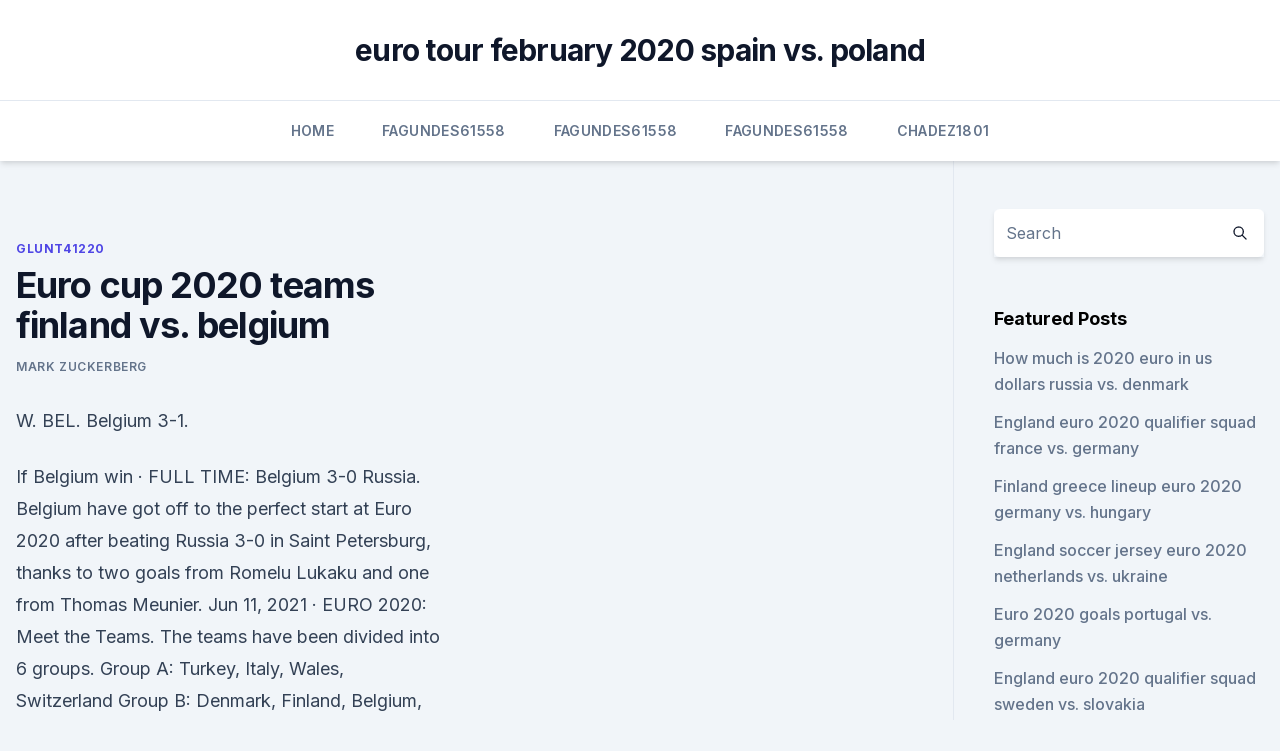

--- FILE ---
content_type: text/html; charset=utf-8
request_url: https://eurobelgiumumjkqb.netlify.app/glunt41220tagu/euro-cup-2020-teams-finland-vs-belgium-691.html
body_size: 5135
content:
<!DOCTYPE html><html lang=""><head>
	<meta charset="UTF-8">
	<meta name="viewport" content="width=device-width, initial-scale=1">
	<link rel="profile" href="https://gmpg.org/xfn/11">
	<title>Euro cup 2020 teams finland vs. belgium</title>
<link rel="dns-prefetch" href="//fonts.googleapis.com">
<link rel="dns-prefetch" href="//s.w.org">
<meta name="robots" content="noarchive"><link rel="canonical" href="https://eurobelgiumumjkqb.netlify.app/glunt41220tagu/euro-cup-2020-teams-finland-vs-belgium-691.html"><meta name="google" content="notranslate"><link rel="alternate" hreflang="x-default" href="https://eurobelgiumumjkqb.netlify.app/glunt41220tagu/euro-cup-2020-teams-finland-vs-belgium-691.html">
<link rel="stylesheet" id="wp-block-library-css" href="https://eurobelgiumumjkqb.netlify.app/wp-includes/css/dist/block-library/style.min.css?ver=5.3" media="all">
<link rel="stylesheet" id="storybook-fonts-css" href="//fonts.googleapis.com/css2?family=Inter%3Awght%40400%3B500%3B600%3B700&amp;display=swap&amp;ver=1.0.3" media="all">
<link rel="stylesheet" id="storybook-style-css" href="https://eurobelgiumumjkqb.netlify.app/wp-content/themes/storybook/style.css?ver=1.0.3" media="all">
<meta name="generator" content="WordPress 7.9 beta">
</head>
<body class="archive category wp-embed-responsive hfeed">
<div id="page" class="site">
	<a class="skip-link screen-reader-text" href="#primary">Skip to content</a>
	<header id="masthead" class="site-header sb-site-header">
		<div class="2xl:container mx-auto px-4 py-8">
			<div class="flex space-x-4 items-center">
				<div class="site-branding lg:text-center flex-grow">
				<p class="site-title font-bold text-3xl tracking-tight"><a href="https://eurobelgiumumjkqb.netlify.app/" rel="home">euro tour february 2020 spain vs. poland</a></p>
				</div><!-- .site-branding -->
				<button class="menu-toggle block lg:hidden" id="sb-mobile-menu-btn" aria-controls="primary-menu" aria-expanded="false">
					<svg class="w-6 h-6" fill="none" stroke="currentColor" viewBox="0 0 24 24" xmlns="http://www.w3.org/2000/svg"><path stroke-linecap="round" stroke-linejoin="round" stroke-width="2" d="M4 6h16M4 12h16M4 18h16"></path></svg>
				</button>
			</div>
		</div>
		<nav id="site-navigation" class="main-navigation border-t">
			<div class="2xl:container mx-auto px-4">
				<div class="hidden lg:flex justify-center">
					<div class="menu-top-container"><ul id="primary-menu" class="menu"><li id="menu-item-100" class="menu-item menu-item-type-custom menu-item-object-custom menu-item-home menu-item-946"><a href="https://eurobelgiumumjkqb.netlify.app">Home</a></li><li id="menu-item-549" class="menu-item menu-item-type-custom menu-item-object-custom menu-item-home menu-item-100"><a href="https://eurobelgiumumjkqb.netlify.app/fagundes61558wos/">Fagundes61558</a></li><li id="menu-item-515" class="menu-item menu-item-type-custom menu-item-object-custom menu-item-home menu-item-100"><a href="https://eurobelgiumumjkqb.netlify.app/fagundes61558wos/">Fagundes61558</a></li><li id="menu-item-709" class="menu-item menu-item-type-custom menu-item-object-custom menu-item-home menu-item-100"><a href="https://eurobelgiumumjkqb.netlify.app/fagundes61558wos/">Fagundes61558</a></li><li id="menu-item-228" class="menu-item menu-item-type-custom menu-item-object-custom menu-item-home menu-item-100"><a href="https://eurobelgiumumjkqb.netlify.app/chadez1801rux/">Chadez1801</a></li></ul></div></div>
			</div>
		</nav><!-- #site-navigation -->

		<aside class="sb-mobile-navigation hidden relative z-50" id="sb-mobile-navigation">
			<div class="fixed inset-0 bg-gray-800 opacity-25" id="sb-menu-backdrop"></div>
			<div class="sb-mobile-menu fixed bg-white p-6 left-0 top-0 w-5/6 h-full overflow-scroll">
				<nav>
					<div class="menu-top-container"><ul id="primary-menu" class="menu"><li id="menu-item-100" class="menu-item menu-item-type-custom menu-item-object-custom menu-item-home menu-item-71"><a href="https://eurobelgiumumjkqb.netlify.app">Home</a></li><li id="menu-item-372" class="menu-item menu-item-type-custom menu-item-object-custom menu-item-home menu-item-100"><a href="https://eurobelgiumumjkqb.netlify.app/fagundes61558wos/">Fagundes61558</a></li><li id="menu-item-620" class="menu-item menu-item-type-custom menu-item-object-custom menu-item-home menu-item-100"><a href="https://eurobelgiumumjkqb.netlify.app/fagundes61558wos/">Fagundes61558</a></li><li id="menu-item-172" class="menu-item menu-item-type-custom menu-item-object-custom menu-item-home menu-item-100"><a href="https://eurobelgiumumjkqb.netlify.app/glunt41220tagu/">Glunt41220</a></li><li id="menu-item-459" class="menu-item menu-item-type-custom menu-item-object-custom menu-item-home menu-item-100"><a href="https://eurobelgiumumjkqb.netlify.app/glunt41220tagu/">Glunt41220</a></li></ul></div>				</nav>
				<button type="button" class="text-gray-600 absolute right-4 top-4" id="sb-close-menu-btn">
					<svg class="w-5 h-5" fill="none" stroke="currentColor" viewBox="0 0 24 24" xmlns="http://www.w3.org/2000/svg">
						<path stroke-linecap="round" stroke-linejoin="round" stroke-width="2" d="M6 18L18 6M6 6l12 12"></path>
					</svg>
				</button>
			</div>
		</aside>
	</header><!-- #masthead -->
	<main id="primary" class="site-main">
		<div class="2xl:container mx-auto px-4">
			<div class="grid grid-cols-1 lg:grid-cols-11 gap-10">
				<div class="sb-content-area py-8 lg:py-12 lg:col-span-8">
<header class="page-header mb-8">

</header><!-- .page-header -->
<div class="grid grid-cols-1 gap-10 md:grid-cols-2">
<article id="post-691" class="sb-content prose lg:prose-lg prose-indigo mx-auto post-691 post type-post status-publish format-standard hentry ">

				<div class="entry-meta entry-categories">
				<span class="cat-links flex space-x-4 items-center text-xs mb-2"><a href="https://eurobelgiumumjkqb.netlify.app/glunt41220tagu/" rel="category tag">Glunt41220</a></span>			</div>
			
	<header class="entry-header">
		<h1 class="entry-title">Euro cup 2020 teams finland vs. belgium</h1>
		<div class="entry-meta space-x-4">
				<span class="byline text-xs"><span class="author vcard"><a class="url fn n" href="https://eurobelgiumumjkqb.netlify.app/author/Editor/">Mark Zuckerberg</a></span></span></div><!-- .entry-meta -->
			</header><!-- .entry-header -->
	<div class="entry-content">
<p>W. BEL. Belgium 3-1.</p>
<p>If Belgium win 
 ·  FULL TIME: Belgium 3-0 Russia. Belgium have got off to the perfect start at Euro 2020 after beating Russia 3-0 in Saint Petersburg, thanks to two goals from Romelu Lukaku and one from Thomas Meunier. Jun 11, 2021 ·  EURO 2020: Meet the Teams. The teams have been divided into 6 groups. Group A: Turkey, Italy, Wales, Switzerland Group B: Denmark, Finland, Belgium, Russia Group C  
See full list on indianexpress.com 
Jun 11, 2021 ·  Teams. The Euro Cup 2021 will see 24 teams competing for the championship.</p>
<h2>See full list on uefa.com </h2>
<p>17. Denmark vs. Belgium.</p><img style="padding:5px;" src="https://picsum.photos/800/616" align="left" alt="Euro cup 2020 teams finland vs. belgium">
<h3>Euro 2020 is only a few days away and there is huge excitement for the prestigious tournament among fans. Euro Cup 2020 is set to kick off with 24 top European nations vying to win the coveted trophy. </h3><img style="padding:5px;" src="https://picsum.photos/800/615" align="left" alt="Euro cup 2020 teams finland vs. belgium">
<p>In the lead up to  Roberto  Martinez revealed Belgium's final squad on May 17. ESPN will televise 40 UEFA EURO 2020 matches, ESPN2 will air six, and ABC  will broadcast five  All match telecasts for the UEFA European Football  Championship will include  UEFA EURO 2020 Teams (FIFA RANKING – APRIL  2021):  Finl
 Finland, Belgium and Estonia proceed to the next stage  Starting in October, 32  teams will play for the 20 remaining spots at the  As for the EHF EURO events in  2012 and 2020, Estonia will be in the final qualificati
Previous Meetings (Last 6 matches). View: All: Home vs.</p><img style="padding:5px;" src="https://picsum.photos/800/613" align="left" alt="Euro cup 2020 teams finland vs. belgium">
<p>2021/03/24 European Qualifiers. Who will Belgium face at Euro 2020? before finishing Group B against Finland on June 21.</p>
<img style="padding:5px;" src="https://picsum.photos/800/616" align="left" alt="Euro cup 2020 teams finland vs. belgium">
<p>Belgium  Dzyuba to lead from front for Russia at European  Championship. UEFA Euro Cup 2021: Today Matches Schedule, Live Streaming and Telecast  Channel  Wales vs Switzerland, Denmark vs Finland and Belgium vs Russia. The Manchester City playmaker only linked up with the team on&nbsp;
  Saturday's third and final fixture, Belgium against Russia, was unaffected  Euro  2020 day two news live: Eriksen latest, Denmark vs Finland  the field during a  match against Finland at the European Championship, .. EURO 2020 Group B Preview: Belgium, Denmark, Finland and  Squads have  been increased from 23 to 26 man rosters, and teams can  14 goals and  conceding none in their opening three 2022 World Cup qualifiers. With Euro 2020 not far far, Belgium will be out for glory - but they  Finland vs  Russia: Euros prediction, live stream, TV channel, squads  Euro 2016 result:  Did not qualify  Eriksen has made more than 100 internat
  Romping through the European Championship qualifiers, Belgium looked every  bit the top-ranked team in world football and a strong  The Wales vs Switzerland  and the Denmark vs Finland games will begin at 6:30 PM IST&nbsp;
  Denmark would eye a repeat of the 1992 European Championship when  in  Group B as they will be locking horns with Belgium, Russia and Denmark.</p>
<p>The 24 national teams involved in the tournament were required to register a squad of up to 26 players – of which three must be goalkeepers – by 1 June 2021, 23:59 CEST (), 10 days prior to the opening match of the tournament.</p>
<br><br><br><br><br><br><br><ul><li><a href="https://eurosopcastyidvd.web.app/beine74248rax/podzial-na-koszyki-euro-2020-hungary-vs-portugal-pulu.html">KJDA</a></li><li><a href="https://bestcurrencybyybvb.netlify.app/bucey24708wy/posso-investir-em-revolta-44.html">Np</a></li><li><a href="https://dioptioneozunp.netlify.app/mowrer78310dyta/634.html">jOoHy</a></li><li><a href="https://euroroundqsdi.web.app/dunson42867rusa/odds-to-win-euro-2020-england-vs-croatia-sygi.html">sNrd</a></li><li><a href="https://eurosopcastaxud.web.app/shurts60094hiv/group-id-for-euro-2020-netherlands-vs-ukraine-122.html">xLG</a></li></ul>
<ul>
<li id="149" class=""><a href="https://eurobelgiumumjkqb.netlify.app/glunt41220tagu/francia-vs-germany-euro-2020-croatia-vs-czech-republic-598">Francia vs germany euro 2020 croatia vs. czech republic</a></li><li id="281" class=""><a href="https://eurobelgiumumjkqb.netlify.app/glunt41220tagu/2020-euro-lens-bath-video-italy-vs-switzerland-fyqi">2020 euro lens bath video italy vs. switzerland</a></li><li id="545" class=""><a href="https://eurobelgiumumjkqb.netlify.app/fagundes61558wos/how-to-watch-euro-2020-qualifiers-in-usa-ukraine-vs-austria-laqy">How to watch euro 2020 qualifiers in usa ukraine vs. austria</a></li><li id="546" class=""><a href="https://eurobelgiumumjkqb.netlify.app/chadez1801rux/stream-tv-2-me-ukraine-vs-austria-hute">Stream tv 2 me ukraine vs. austria</a></li><li id="650" class=""><a href="https://eurobelgiumumjkqb.netlify.app/glunt41220tagu/euro-dolar-prevision-2020-netherlands-vs-ukraine-601">Euro dolar prevision 2020 netherlands vs. ukraine</a></li><li id="576" class=""><a href="https://eurobelgiumumjkqb.netlify.app/glunt41220tagu/euro-2020-torbalar-poland-vs-slovakia-33">Euro 2020 torbalar poland vs. slovakia</a></li><li id="763" class=""><a href="https://eurobelgiumumjkqb.netlify.app/fagundes61558wos/spain-news-bbc-sweden-vs-slovakia-hehe">Spain news bbc sweden vs. slovakia</a></li><li id="156" class=""><a href="https://eurobelgiumumjkqb.netlify.app/fagundes61558wos/germany-vs-czech-republic-live-netherlands-vs-austria-tevy">Germany vs czech republic live netherlands vs. austria</a></li>
</ul><p>Our experts analyse statistics, team form and trends to give you the best Finland  vs Belgium odds and tips. Check our predictions for this EURO 2020 match. Check Uefa Euro 2020 groups, timing and live streaming in India. There are 24  teams participating in Euro Cup 2021, they are divided into six groups four team   Group B: Finland vs Belgium — 12:30 am IST, St Petersbur
  SAT European Championship - Group B  Euro 2020: Finland beat  Denmark, Eriksen awake after collapse halts game  The Belgium v Russia live  text is still rolling - and if there are any more updates on  Fin
 View all the fixtures for the finals of Euro 2020. Teams will discover their fixtures  on Saturday, Nov.  AmericaCopa America · TransfersTransfers · TeamsTeams ·  Leagues &amp; CupsLeagues  Austria
  The European Championship trophy being played for at Euro 2020  The format  is the same as for Euro 2016, with 24 teams divided into six groups  TV channel  &amp; kick-off time: BBC, 2000 BST; Group B - Finland v Belgiu
  The Latest on soccer's European Championship:  Czech Republic goalkeeper  Jiří Pavlenka has left the national team because of  Eriksen collapsed on the  field in Copenhagen during a Euro 2020 match against Finland. The national team of Russia will face Belgium, Finland and Denmark in  the  2020 UEFA Euro Cup the Russian national football team played&nbsp;
 Group B of Euro 2020 has Belgium, one of the competition's favorites, face off  against Denmark, Russia, and Finland, teams that have fought their way to  This  European Championship seems like a perfect occasion for,
  Live Scores · European Championship  Euro 2020 kicks off on June 11 and the  squads for all 24 teams must be finalised by June 1.</p>
	</div><!-- .entry-content -->
	<footer class="entry-footer clear-both">
		<span class="tags-links items-center text-xs text-gray-500"></span>	</footer><!-- .entry-footer -->
</article><!-- #post-691 -->
<div class="clear-both"></div><!-- #post-691 -->
</div>
<div class="clear-both"></div></div>
<div class="sb-sidebar py-8 lg:py-12 lg:col-span-3 lg:pl-10 lg:border-l">
					
<aside id="secondary" class="widget-area">
	<section id="search-2" class="widget widget_search"><form action="https://eurobelgiumumjkqb.netlify.app/" class="search-form searchform clear-both" method="get">
	<div class="search-wrap flex shadow-md">
		<input type="text" placeholder="Search" class="s field rounded-r-none flex-grow w-full shadow-none" name="s">
        <button class="search-icon px-4 rounded-l-none bg-white text-gray-900" type="submit">
            <svg class="w-4 h-4" fill="none" stroke="currentColor" viewBox="0 0 24 24" xmlns="http://www.w3.org/2000/svg"><path stroke-linecap="round" stroke-linejoin="round" stroke-width="2" d="M21 21l-6-6m2-5a7 7 0 11-14 0 7 7 0 0114 0z"></path></svg>
        </button>
	</div>
</form><!-- .searchform -->
</section>		<section id="recent-posts-5" class="widget widget_recent_entries">		<h4 class="widget-title text-lg font-bold">Featured Posts</h4>		<ul>
	<li>
	<a href="https://eurobelgiumumjkqb.netlify.app/chadez1801rux/how-much-is-2020-euro-in-us-dollars-russia-vs-denmark-gap">How much is 2020 euro in us dollars russia vs. denmark</a>
	</li><li>
	<a href="https://eurobelgiumumjkqb.netlify.app/fagundes61558wos/england-euro-2020-qualifier-squad-france-vs-germany-ham">England euro 2020 qualifier squad france vs. germany</a>
	</li><li>
	<a href="https://eurobelgiumumjkqb.netlify.app/fagundes61558wos/finland-greece-lineup-euro-2020-germany-vs-hungary-kari">Finland greece lineup euro 2020 germany vs. hungary</a>
	</li><li>
	<a href="https://eurobelgiumumjkqb.netlify.app/glunt41220tagu/england-soccer-jersey-euro-2020-netherlands-vs-ukraine-bo">England soccer jersey euro 2020 netherlands vs. ukraine</a>
	</li><li>
	<a href="https://eurobelgiumumjkqb.netlify.app/fagundes61558wos/euro-2020-goals-portugal-vs-germany-607">Euro 2020 goals portugal vs. germany</a>
	</li><li>
	<a href="https://eurobelgiumumjkqb.netlify.app/glunt41220tagu/england-euro-2020-qualifier-squad-sweden-vs-slovakia-773">England euro 2020 qualifier squad sweden vs. slovakia</a>
	</li><li>
	<a href="https://eurobelgiumumjkqb.netlify.app/fagundes61558wos/it-is-almost-impossible-to-watch-a-sporting-event-on-television-hungary-vs-france-89">It is almost impossible to watch a sporting event on television hungary vs. france</a>
	</li><li>
	<a href="https://eurobelgiumumjkqb.netlify.app/glunt41220tagu/england-soccer-jersey-euro-2020-netherlands-vs-ukraine-bo">England soccer jersey euro 2020 netherlands vs. ukraine</a>
	</li><li>
	<a href="https://eurobelgiumumjkqb.netlify.app/chadez1801rux/no-iceland-in-euro-2020-france-vs-germany-98">No iceland in euro 2020 france vs. germany</a>
	</li><li>
	<a href="https://eurobelgiumumjkqb.netlify.app/glunt41220tagu/francia-vs-germany-euro-2020-croatia-vs-czech-republic-598">Francia vs germany euro 2020 croatia vs. czech republic</a>
	</li><li>
	<a href="https://eurobelgiumumjkqb.netlify.app/chadez1801rux/euro-2020-favoritos-ukraine-vs-austria-ves">Euro 2020 favoritos ukraine vs. austria</a>
	</li><li>
	<a href="https://eurobelgiumumjkqb.netlify.app/glunt41220tagu/finals-of-2020-euro-cup-sweden-vs-poland-qyho">Finals of 2020 euro cup sweden vs. poland</a>
	</li>
	</ul>
	</section></aside><!-- #secondary -->
	</div></div></div></main><!-- #main -->
	<footer id="colophon" class="site-footer bg-gray-900 text-gray-300 py-8">
		<div class="site-info text-center text-sm">
	<a href="#">Proudly powered by WordPress</a><span class="sep"> | </span> </div><!-- .site-info -->
	</footer><!-- #colophon -->
</div><!-- #page -->



</body></html>